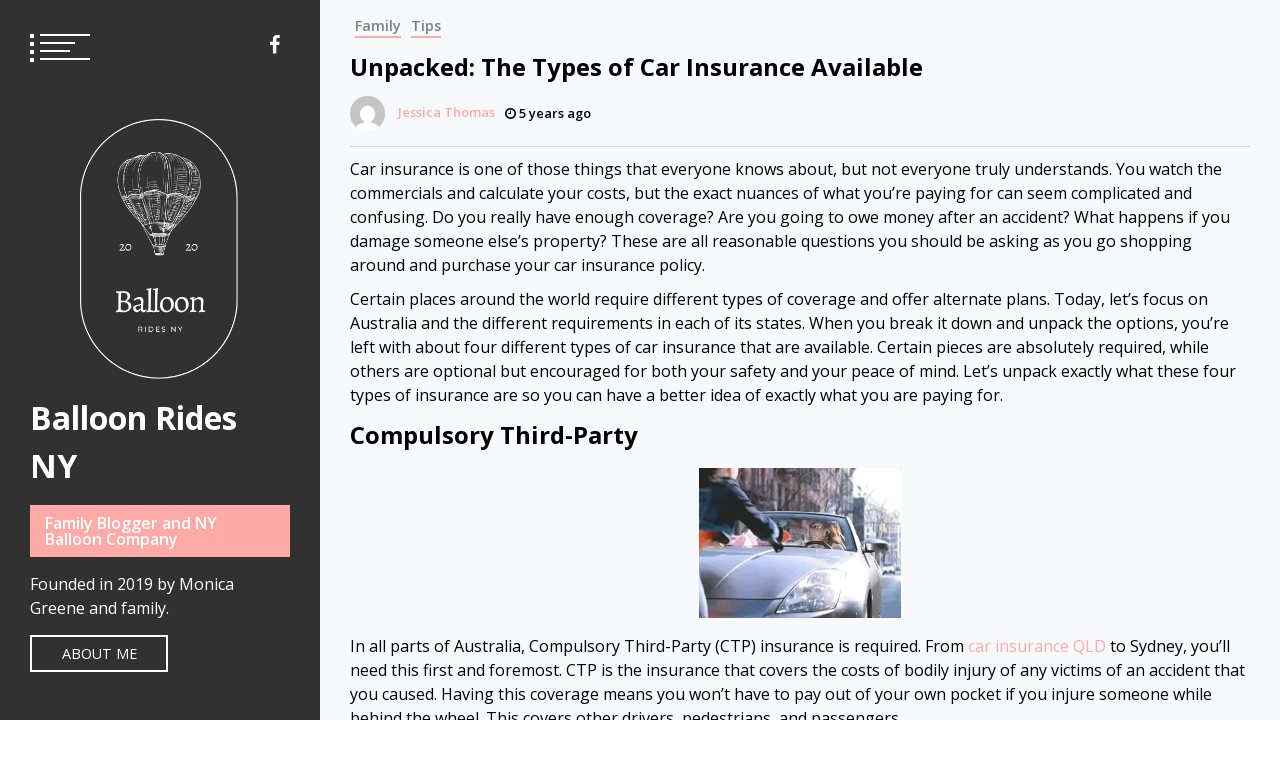

--- FILE ---
content_type: text/html; charset=UTF-8
request_url: https://www.balloon-rides-ny.com/unpacked-the-types-of-car-insurance-available/
body_size: 10956
content:
<!doctype html>
<html lang="en-US" prefix="og: https://ogp.me/ns#">
<head>
	<meta charset="UTF-8">
	<meta name="viewport" content="width=device-width, initial-scale=1">
	<link rel="profile" href="https://gmpg.org/xfn/11">

	<script type="text/javascript">
/* <![CDATA[ */
window.JetpackScriptData = {"site":{"icon":"https://i0.wp.com/www.balloon-rides-ny.com/wp-content/uploads/2020/09/cropped-Untitled-design-4.png?w=64\u0026ssl=1","title":"Balloon Rides NY","host":"unknown","is_wpcom_platform":false}};
/* ]]> */
</script>
	<style>img:is([sizes="auto" i], [sizes^="auto," i]) { contain-intrinsic-size: 3000px 1500px }</style>
		<meta name="robots" content="index" />

<!-- Search Engine Optimization by Rank Math - https://rankmath.com/ -->
<title>Unpacked: The Types of Car Insurance Available - Balloon Rides NY</title>
<meta name="description" content="Car insurance is one of those things that everyone knows about, but not everyone truly understands. You watch the commercials and calculate your costs, but"/>
<meta name="robots" content="follow, index, max-snippet:-1, max-video-preview:-1, max-image-preview:large"/>
<link rel="canonical" href="https://www.balloon-rides-ny.com/unpacked-the-types-of-car-insurance-available/" />
<meta property="og:locale" content="en_US" />
<meta property="og:type" content="article" />
<meta property="og:title" content="Unpacked: The Types of Car Insurance Available - Balloon Rides NY" />
<meta property="og:description" content="Car insurance is one of those things that everyone knows about, but not everyone truly understands. You watch the commercials and calculate your costs, but" />
<meta property="og:url" content="https://www.balloon-rides-ny.com/unpacked-the-types-of-car-insurance-available/" />
<meta property="og:site_name" content="Balloon Rides NY" />
<meta property="article:publisher" content="https://www.facebook.com/Balloon-Rides-NY-103463584852619/" />
<meta property="article:section" content="Family" />
<meta property="og:updated_time" content="2021-03-29T23:37:45+00:00" />
<meta property="og:image" content="https://www.balloon-rides-ny.com/wp-content/uploads/2020/12/1-41-scaled-683x1024.jpg" />
<meta property="og:image:secure_url" content="https://www.balloon-rides-ny.com/wp-content/uploads/2020/12/1-41-scaled-683x1024.jpg" />
<meta property="og:image:width" content="640" />
<meta property="og:image:height" content="960" />
<meta property="og:image:alt" content="Unpacked: The Types of Car Insurance Available" />
<meta property="og:image:type" content="image/jpeg" />
<meta property="article:published_time" content="2020-12-23T23:04:06+00:00" />
<meta property="article:modified_time" content="2021-03-29T23:37:45+00:00" />
<meta name="twitter:card" content="summary_large_image" />
<meta name="twitter:title" content="Unpacked: The Types of Car Insurance Available - Balloon Rides NY" />
<meta name="twitter:description" content="Car insurance is one of those things that everyone knows about, but not everyone truly understands. You watch the commercials and calculate your costs, but" />
<meta name="twitter:image" content="https://www.balloon-rides-ny.com/wp-content/uploads/2020/12/1-41-scaled-683x1024.jpg" />
<meta name="twitter:label1" content="Written by" />
<meta name="twitter:data1" content="Jessica Thomas" />
<meta name="twitter:label2" content="Time to read" />
<meta name="twitter:data2" content="3 minutes" />
<script type="application/ld+json" class="rank-math-schema">{"@context":"https://schema.org","@graph":[{"@type":"Organization","@id":"https://www.balloon-rides-ny.com/#organization","name":"Balloon Rides NY","sameAs":["https://www.facebook.com/Balloon-Rides-NY-103463584852619/"],"logo":{"@type":"ImageObject","@id":"https://www.balloon-rides-ny.com/#logo","url":"https://www.balloon-rides-ny.com/wp-content/uploads/2020/09/Balloon.png","contentUrl":"https://www.balloon-rides-ny.com/wp-content/uploads/2020/09/Balloon.png","caption":"Balloon Rides NY","inLanguage":"en-US","width":"500","height":"500"}},{"@type":"WebSite","@id":"https://www.balloon-rides-ny.com/#website","url":"https://www.balloon-rides-ny.com","name":"Balloon Rides NY","publisher":{"@id":"https://www.balloon-rides-ny.com/#organization"},"inLanguage":"en-US"},{"@type":"ImageObject","@id":"https://www.balloon-rides-ny.com/wp-content/uploads/2020/12/1-41-scaled.jpg","url":"https://www.balloon-rides-ny.com/wp-content/uploads/2020/12/1-41-scaled.jpg","width":"1707","height":"2560","inLanguage":"en-US"},{"@type":"WebPage","@id":"https://www.balloon-rides-ny.com/unpacked-the-types-of-car-insurance-available/#webpage","url":"https://www.balloon-rides-ny.com/unpacked-the-types-of-car-insurance-available/","name":"Unpacked: The Types of Car Insurance Available - Balloon Rides NY","datePublished":"2020-12-23T23:04:06+00:00","dateModified":"2021-03-29T23:37:45+00:00","isPartOf":{"@id":"https://www.balloon-rides-ny.com/#website"},"primaryImageOfPage":{"@id":"https://www.balloon-rides-ny.com/wp-content/uploads/2020/12/1-41-scaled.jpg"},"inLanguage":"en-US"},{"@type":"Person","@id":"https://www.balloon-rides-ny.com/author/jessica-thomas/","name":"Jessica Thomas","url":"https://www.balloon-rides-ny.com/author/jessica-thomas/","image":{"@type":"ImageObject","@id":"https://secure.gravatar.com/avatar/9bfaba7f412929407af44234a09fc004d63ad711d4eb9faa66f275fb38a081e9?s=96&amp;d=mm&amp;r=g","url":"https://secure.gravatar.com/avatar/9bfaba7f412929407af44234a09fc004d63ad711d4eb9faa66f275fb38a081e9?s=96&amp;d=mm&amp;r=g","caption":"Jessica Thomas","inLanguage":"en-US"},"worksFor":{"@id":"https://www.balloon-rides-ny.com/#organization"}},{"@type":"BlogPosting","headline":"Unpacked: The Types of Car Insurance Available - Balloon Rides NY","datePublished":"2020-12-23T23:04:06+00:00","dateModified":"2021-03-29T23:37:45+00:00","author":{"@id":"https://www.balloon-rides-ny.com/author/jessica-thomas/","name":"Jessica Thomas"},"publisher":{"@id":"https://www.balloon-rides-ny.com/#organization"},"description":"Car insurance is one of those things that everyone knows about, but not everyone truly understands. You watch the commercials and calculate your costs, but","name":"Unpacked: The Types of Car Insurance Available - Balloon Rides NY","@id":"https://www.balloon-rides-ny.com/unpacked-the-types-of-car-insurance-available/#richSnippet","isPartOf":{"@id":"https://www.balloon-rides-ny.com/unpacked-the-types-of-car-insurance-available/#webpage"},"image":{"@id":"https://www.balloon-rides-ny.com/wp-content/uploads/2020/12/1-41-scaled.jpg"},"inLanguage":"en-US","mainEntityOfPage":{"@id":"https://www.balloon-rides-ny.com/unpacked-the-types-of-car-insurance-available/#webpage"}}]}</script>
<!-- /Rank Math WordPress SEO plugin -->

<link rel='dns-prefetch' href='//fonts.googleapis.com' />
<link rel='dns-prefetch' href='//www.googletagmanager.com' />
<link rel="alternate" type="application/rss+xml" title="Balloon Rides NY &raquo; Feed" href="https://www.balloon-rides-ny.com/feed/" />
<link rel="alternate" type="application/rss+xml" title="Balloon Rides NY &raquo; Comments Feed" href="https://www.balloon-rides-ny.com/comments/feed/" />
<link rel="alternate" type="application/rss+xml" title="Balloon Rides NY &raquo; Stories Feed" href="https://www.balloon-rides-ny.com/web-stories/feed/"><script type="text/javascript">
/* <![CDATA[ */
window._wpemojiSettings = {"baseUrl":"https:\/\/s.w.org\/images\/core\/emoji\/15.1.0\/72x72\/","ext":".png","svgUrl":"https:\/\/s.w.org\/images\/core\/emoji\/15.1.0\/svg\/","svgExt":".svg","source":{"concatemoji":"https:\/\/www.balloon-rides-ny.com\/wp-includes\/js\/wp-emoji-release.min.js"}};
/*! This file is auto-generated */
!function(i,n){var o,s,e;function c(e){try{var t={supportTests:e,timestamp:(new Date).valueOf()};sessionStorage.setItem(o,JSON.stringify(t))}catch(e){}}function p(e,t,n){e.clearRect(0,0,e.canvas.width,e.canvas.height),e.fillText(t,0,0);var t=new Uint32Array(e.getImageData(0,0,e.canvas.width,e.canvas.height).data),r=(e.clearRect(0,0,e.canvas.width,e.canvas.height),e.fillText(n,0,0),new Uint32Array(e.getImageData(0,0,e.canvas.width,e.canvas.height).data));return t.every(function(e,t){return e===r[t]})}function u(e,t,n){switch(t){case"flag":return n(e,"\ud83c\udff3\ufe0f\u200d\u26a7\ufe0f","\ud83c\udff3\ufe0f\u200b\u26a7\ufe0f")?!1:!n(e,"\ud83c\uddfa\ud83c\uddf3","\ud83c\uddfa\u200b\ud83c\uddf3")&&!n(e,"\ud83c\udff4\udb40\udc67\udb40\udc62\udb40\udc65\udb40\udc6e\udb40\udc67\udb40\udc7f","\ud83c\udff4\u200b\udb40\udc67\u200b\udb40\udc62\u200b\udb40\udc65\u200b\udb40\udc6e\u200b\udb40\udc67\u200b\udb40\udc7f");case"emoji":return!n(e,"\ud83d\udc26\u200d\ud83d\udd25","\ud83d\udc26\u200b\ud83d\udd25")}return!1}function f(e,t,n){var r="undefined"!=typeof WorkerGlobalScope&&self instanceof WorkerGlobalScope?new OffscreenCanvas(300,150):i.createElement("canvas"),a=r.getContext("2d",{willReadFrequently:!0}),o=(a.textBaseline="top",a.font="600 32px Arial",{});return e.forEach(function(e){o[e]=t(a,e,n)}),o}function t(e){var t=i.createElement("script");t.src=e,t.defer=!0,i.head.appendChild(t)}"undefined"!=typeof Promise&&(o="wpEmojiSettingsSupports",s=["flag","emoji"],n.supports={everything:!0,everythingExceptFlag:!0},e=new Promise(function(e){i.addEventListener("DOMContentLoaded",e,{once:!0})}),new Promise(function(t){var n=function(){try{var e=JSON.parse(sessionStorage.getItem(o));if("object"==typeof e&&"number"==typeof e.timestamp&&(new Date).valueOf()<e.timestamp+604800&&"object"==typeof e.supportTests)return e.supportTests}catch(e){}return null}();if(!n){if("undefined"!=typeof Worker&&"undefined"!=typeof OffscreenCanvas&&"undefined"!=typeof URL&&URL.createObjectURL&&"undefined"!=typeof Blob)try{var e="postMessage("+f.toString()+"("+[JSON.stringify(s),u.toString(),p.toString()].join(",")+"));",r=new Blob([e],{type:"text/javascript"}),a=new Worker(URL.createObjectURL(r),{name:"wpTestEmojiSupports"});return void(a.onmessage=function(e){c(n=e.data),a.terminate(),t(n)})}catch(e){}c(n=f(s,u,p))}t(n)}).then(function(e){for(var t in e)n.supports[t]=e[t],n.supports.everything=n.supports.everything&&n.supports[t],"flag"!==t&&(n.supports.everythingExceptFlag=n.supports.everythingExceptFlag&&n.supports[t]);n.supports.everythingExceptFlag=n.supports.everythingExceptFlag&&!n.supports.flag,n.DOMReady=!1,n.readyCallback=function(){n.DOMReady=!0}}).then(function(){return e}).then(function(){var e;n.supports.everything||(n.readyCallback(),(e=n.source||{}).concatemoji?t(e.concatemoji):e.wpemoji&&e.twemoji&&(t(e.twemoji),t(e.wpemoji)))}))}((window,document),window._wpemojiSettings);
/* ]]> */
</script>
<style id='wp-emoji-styles-inline-css' type='text/css'>

	img.wp-smiley, img.emoji {
		display: inline !important;
		border: none !important;
		box-shadow: none !important;
		height: 1em !important;
		width: 1em !important;
		margin: 0 0.07em !important;
		vertical-align: -0.1em !important;
		background: none !important;
		padding: 0 !important;
	}
</style>
<link rel='stylesheet' id='wp-block-library-css' href='https://www.balloon-rides-ny.com/wp-includes/css/dist/block-library/style.min.css' type='text/css' media='all' />
<style id='classic-theme-styles-inline-css' type='text/css'>
/*! This file is auto-generated */
.wp-block-button__link{color:#fff;background-color:#32373c;border-radius:9999px;box-shadow:none;text-decoration:none;padding:calc(.667em + 2px) calc(1.333em + 2px);font-size:1.125em}.wp-block-file__button{background:#32373c;color:#fff;text-decoration:none}
</style>
<style id='global-styles-inline-css' type='text/css'>
:root{--wp--preset--aspect-ratio--square: 1;--wp--preset--aspect-ratio--4-3: 4/3;--wp--preset--aspect-ratio--3-4: 3/4;--wp--preset--aspect-ratio--3-2: 3/2;--wp--preset--aspect-ratio--2-3: 2/3;--wp--preset--aspect-ratio--16-9: 16/9;--wp--preset--aspect-ratio--9-16: 9/16;--wp--preset--color--black: #000000;--wp--preset--color--cyan-bluish-gray: #abb8c3;--wp--preset--color--white: #ffffff;--wp--preset--color--pale-pink: #f78da7;--wp--preset--color--vivid-red: #cf2e2e;--wp--preset--color--luminous-vivid-orange: #ff6900;--wp--preset--color--luminous-vivid-amber: #fcb900;--wp--preset--color--light-green-cyan: #7bdcb5;--wp--preset--color--vivid-green-cyan: #00d084;--wp--preset--color--pale-cyan-blue: #8ed1fc;--wp--preset--color--vivid-cyan-blue: #0693e3;--wp--preset--color--vivid-purple: #9b51e0;--wp--preset--gradient--vivid-cyan-blue-to-vivid-purple: linear-gradient(135deg,rgba(6,147,227,1) 0%,rgb(155,81,224) 100%);--wp--preset--gradient--light-green-cyan-to-vivid-green-cyan: linear-gradient(135deg,rgb(122,220,180) 0%,rgb(0,208,130) 100%);--wp--preset--gradient--luminous-vivid-amber-to-luminous-vivid-orange: linear-gradient(135deg,rgba(252,185,0,1) 0%,rgba(255,105,0,1) 100%);--wp--preset--gradient--luminous-vivid-orange-to-vivid-red: linear-gradient(135deg,rgba(255,105,0,1) 0%,rgb(207,46,46) 100%);--wp--preset--gradient--very-light-gray-to-cyan-bluish-gray: linear-gradient(135deg,rgb(238,238,238) 0%,rgb(169,184,195) 100%);--wp--preset--gradient--cool-to-warm-spectrum: linear-gradient(135deg,rgb(74,234,220) 0%,rgb(151,120,209) 20%,rgb(207,42,186) 40%,rgb(238,44,130) 60%,rgb(251,105,98) 80%,rgb(254,248,76) 100%);--wp--preset--gradient--blush-light-purple: linear-gradient(135deg,rgb(255,206,236) 0%,rgb(152,150,240) 100%);--wp--preset--gradient--blush-bordeaux: linear-gradient(135deg,rgb(254,205,165) 0%,rgb(254,45,45) 50%,rgb(107,0,62) 100%);--wp--preset--gradient--luminous-dusk: linear-gradient(135deg,rgb(255,203,112) 0%,rgb(199,81,192) 50%,rgb(65,88,208) 100%);--wp--preset--gradient--pale-ocean: linear-gradient(135deg,rgb(255,245,203) 0%,rgb(182,227,212) 50%,rgb(51,167,181) 100%);--wp--preset--gradient--electric-grass: linear-gradient(135deg,rgb(202,248,128) 0%,rgb(113,206,126) 100%);--wp--preset--gradient--midnight: linear-gradient(135deg,rgb(2,3,129) 0%,rgb(40,116,252) 100%);--wp--preset--font-size--small: 13px;--wp--preset--font-size--medium: 20px;--wp--preset--font-size--large: 36px;--wp--preset--font-size--x-large: 42px;--wp--preset--spacing--20: 0.44rem;--wp--preset--spacing--30: 0.67rem;--wp--preset--spacing--40: 1rem;--wp--preset--spacing--50: 1.5rem;--wp--preset--spacing--60: 2.25rem;--wp--preset--spacing--70: 3.38rem;--wp--preset--spacing--80: 5.06rem;--wp--preset--shadow--natural: 6px 6px 9px rgba(0, 0, 0, 0.2);--wp--preset--shadow--deep: 12px 12px 50px rgba(0, 0, 0, 0.4);--wp--preset--shadow--sharp: 6px 6px 0px rgba(0, 0, 0, 0.2);--wp--preset--shadow--outlined: 6px 6px 0px -3px rgba(255, 255, 255, 1), 6px 6px rgba(0, 0, 0, 1);--wp--preset--shadow--crisp: 6px 6px 0px rgba(0, 0, 0, 1);}:where(.is-layout-flex){gap: 0.5em;}:where(.is-layout-grid){gap: 0.5em;}body .is-layout-flex{display: flex;}.is-layout-flex{flex-wrap: wrap;align-items: center;}.is-layout-flex > :is(*, div){margin: 0;}body .is-layout-grid{display: grid;}.is-layout-grid > :is(*, div){margin: 0;}:where(.wp-block-columns.is-layout-flex){gap: 2em;}:where(.wp-block-columns.is-layout-grid){gap: 2em;}:where(.wp-block-post-template.is-layout-flex){gap: 1.25em;}:where(.wp-block-post-template.is-layout-grid){gap: 1.25em;}.has-black-color{color: var(--wp--preset--color--black) !important;}.has-cyan-bluish-gray-color{color: var(--wp--preset--color--cyan-bluish-gray) !important;}.has-white-color{color: var(--wp--preset--color--white) !important;}.has-pale-pink-color{color: var(--wp--preset--color--pale-pink) !important;}.has-vivid-red-color{color: var(--wp--preset--color--vivid-red) !important;}.has-luminous-vivid-orange-color{color: var(--wp--preset--color--luminous-vivid-orange) !important;}.has-luminous-vivid-amber-color{color: var(--wp--preset--color--luminous-vivid-amber) !important;}.has-light-green-cyan-color{color: var(--wp--preset--color--light-green-cyan) !important;}.has-vivid-green-cyan-color{color: var(--wp--preset--color--vivid-green-cyan) !important;}.has-pale-cyan-blue-color{color: var(--wp--preset--color--pale-cyan-blue) !important;}.has-vivid-cyan-blue-color{color: var(--wp--preset--color--vivid-cyan-blue) !important;}.has-vivid-purple-color{color: var(--wp--preset--color--vivid-purple) !important;}.has-black-background-color{background-color: var(--wp--preset--color--black) !important;}.has-cyan-bluish-gray-background-color{background-color: var(--wp--preset--color--cyan-bluish-gray) !important;}.has-white-background-color{background-color: var(--wp--preset--color--white) !important;}.has-pale-pink-background-color{background-color: var(--wp--preset--color--pale-pink) !important;}.has-vivid-red-background-color{background-color: var(--wp--preset--color--vivid-red) !important;}.has-luminous-vivid-orange-background-color{background-color: var(--wp--preset--color--luminous-vivid-orange) !important;}.has-luminous-vivid-amber-background-color{background-color: var(--wp--preset--color--luminous-vivid-amber) !important;}.has-light-green-cyan-background-color{background-color: var(--wp--preset--color--light-green-cyan) !important;}.has-vivid-green-cyan-background-color{background-color: var(--wp--preset--color--vivid-green-cyan) !important;}.has-pale-cyan-blue-background-color{background-color: var(--wp--preset--color--pale-cyan-blue) !important;}.has-vivid-cyan-blue-background-color{background-color: var(--wp--preset--color--vivid-cyan-blue) !important;}.has-vivid-purple-background-color{background-color: var(--wp--preset--color--vivid-purple) !important;}.has-black-border-color{border-color: var(--wp--preset--color--black) !important;}.has-cyan-bluish-gray-border-color{border-color: var(--wp--preset--color--cyan-bluish-gray) !important;}.has-white-border-color{border-color: var(--wp--preset--color--white) !important;}.has-pale-pink-border-color{border-color: var(--wp--preset--color--pale-pink) !important;}.has-vivid-red-border-color{border-color: var(--wp--preset--color--vivid-red) !important;}.has-luminous-vivid-orange-border-color{border-color: var(--wp--preset--color--luminous-vivid-orange) !important;}.has-luminous-vivid-amber-border-color{border-color: var(--wp--preset--color--luminous-vivid-amber) !important;}.has-light-green-cyan-border-color{border-color: var(--wp--preset--color--light-green-cyan) !important;}.has-vivid-green-cyan-border-color{border-color: var(--wp--preset--color--vivid-green-cyan) !important;}.has-pale-cyan-blue-border-color{border-color: var(--wp--preset--color--pale-cyan-blue) !important;}.has-vivid-cyan-blue-border-color{border-color: var(--wp--preset--color--vivid-cyan-blue) !important;}.has-vivid-purple-border-color{border-color: var(--wp--preset--color--vivid-purple) !important;}.has-vivid-cyan-blue-to-vivid-purple-gradient-background{background: var(--wp--preset--gradient--vivid-cyan-blue-to-vivid-purple) !important;}.has-light-green-cyan-to-vivid-green-cyan-gradient-background{background: var(--wp--preset--gradient--light-green-cyan-to-vivid-green-cyan) !important;}.has-luminous-vivid-amber-to-luminous-vivid-orange-gradient-background{background: var(--wp--preset--gradient--luminous-vivid-amber-to-luminous-vivid-orange) !important;}.has-luminous-vivid-orange-to-vivid-red-gradient-background{background: var(--wp--preset--gradient--luminous-vivid-orange-to-vivid-red) !important;}.has-very-light-gray-to-cyan-bluish-gray-gradient-background{background: var(--wp--preset--gradient--very-light-gray-to-cyan-bluish-gray) !important;}.has-cool-to-warm-spectrum-gradient-background{background: var(--wp--preset--gradient--cool-to-warm-spectrum) !important;}.has-blush-light-purple-gradient-background{background: var(--wp--preset--gradient--blush-light-purple) !important;}.has-blush-bordeaux-gradient-background{background: var(--wp--preset--gradient--blush-bordeaux) !important;}.has-luminous-dusk-gradient-background{background: var(--wp--preset--gradient--luminous-dusk) !important;}.has-pale-ocean-gradient-background{background: var(--wp--preset--gradient--pale-ocean) !important;}.has-electric-grass-gradient-background{background: var(--wp--preset--gradient--electric-grass) !important;}.has-midnight-gradient-background{background: var(--wp--preset--gradient--midnight) !important;}.has-small-font-size{font-size: var(--wp--preset--font-size--small) !important;}.has-medium-font-size{font-size: var(--wp--preset--font-size--medium) !important;}.has-large-font-size{font-size: var(--wp--preset--font-size--large) !important;}.has-x-large-font-size{font-size: var(--wp--preset--font-size--x-large) !important;}
:where(.wp-block-post-template.is-layout-flex){gap: 1.25em;}:where(.wp-block-post-template.is-layout-grid){gap: 1.25em;}
:where(.wp-block-columns.is-layout-flex){gap: 2em;}:where(.wp-block-columns.is-layout-grid){gap: 2em;}
:root :where(.wp-block-pullquote){font-size: 1.5em;line-height: 1.6;}
</style>
<link rel='stylesheet' id='font-awesome-css' href='https://www.balloon-rides-ny.com/wp-content/themes/eportfolio/assets/libraries/font-awesome/css/font-awesome.min.css' type='text/css' media='all' />
<link rel='stylesheet' id='slick-css' href='https://www.balloon-rides-ny.com/wp-content/themes/eportfolio/assets/libraries/slick/css/slick.css' type='text/css' media='all' />
<link rel='stylesheet' id='magnific-css' href='https://www.balloon-rides-ny.com/wp-content/themes/eportfolio/assets/libraries/magnific/css/magnific-popup.css' type='text/css' media='all' />
<link crossorigin="anonymous" rel='stylesheet' id='eportfolio-google-fonts-css' href='https://fonts.googleapis.com/css?family=Open%20Sans:300,300i,400,400i,600,600i,700,700i,800,800i' type='text/css' media='all' />
<link rel='stylesheet' id='eportfolio-style-css' href='https://www.balloon-rides-ny.com/wp-content/themes/eportfolio/style.css' type='text/css' media='all' />
<style id='eportfolio-style-inline-css' type='text/css'>

			.post-navigation .nav-previous { background-image: url(https://www.balloon-rides-ny.com/wp-content/uploads/2020/12/18-6.jpg); }
			.post-navigation .nav-previous .post-title, .post-navigation .nav-previous a:hover .post-title, .post-navigation .nav-previous .meta-nav { color: #fff; }
			.post-navigation .nav-previous a:before { background-color: rgba(0, 0, 0, 0.4); }
		
			.post-navigation .nav-next { background-image: url(https://www.balloon-rides-ny.com/wp-content/uploads/2020/12/medical-questions.jpg); border-top: 0; }
			.post-navigation .nav-next .post-title, .post-navigation .nav-next a:hover .post-title, .post-navigation .nav-next .meta-nav { color: #fff; }
			.post-navigation .nav-next a:before { background-color: rgba(0, 0, 0, 0.4); }
		
</style>
<link rel='stylesheet' id='recent-posts-widget-with-thumbnails-public-style-css' href='https://www.balloon-rides-ny.com/wp-content/plugins/recent-posts-widget-with-thumbnails/public.css' type='text/css' media='all' />
<style id='akismet-widget-style-inline-css' type='text/css'>

			.a-stats {
				--akismet-color-mid-green: #357b49;
				--akismet-color-white: #fff;
				--akismet-color-light-grey: #f6f7f7;

				max-width: 350px;
				width: auto;
			}

			.a-stats * {
				all: unset;
				box-sizing: border-box;
			}

			.a-stats strong {
				font-weight: 600;
			}

			.a-stats a.a-stats__link,
			.a-stats a.a-stats__link:visited,
			.a-stats a.a-stats__link:active {
				background: var(--akismet-color-mid-green);
				border: none;
				box-shadow: none;
				border-radius: 8px;
				color: var(--akismet-color-white);
				cursor: pointer;
				display: block;
				font-family: -apple-system, BlinkMacSystemFont, 'Segoe UI', 'Roboto', 'Oxygen-Sans', 'Ubuntu', 'Cantarell', 'Helvetica Neue', sans-serif;
				font-weight: 500;
				padding: 12px;
				text-align: center;
				text-decoration: none;
				transition: all 0.2s ease;
			}

			/* Extra specificity to deal with TwentyTwentyOne focus style */
			.widget .a-stats a.a-stats__link:focus {
				background: var(--akismet-color-mid-green);
				color: var(--akismet-color-white);
				text-decoration: none;
			}

			.a-stats a.a-stats__link:hover {
				filter: brightness(110%);
				box-shadow: 0 4px 12px rgba(0, 0, 0, 0.06), 0 0 2px rgba(0, 0, 0, 0.16);
			}

			.a-stats .count {
				color: var(--akismet-color-white);
				display: block;
				font-size: 1.5em;
				line-height: 1.4;
				padding: 0 13px;
				white-space: nowrap;
			}
		
</style>
<script type="text/javascript" src="https://www.balloon-rides-ny.com/wp-includes/js/jquery/jquery.min.js" id="jquery-core-js"></script>
<script type="text/javascript" src="https://www.balloon-rides-ny.com/wp-includes/js/jquery/jquery-migrate.min.js" id="jquery-migrate-js"></script>
<script type="text/javascript" src="https://www.balloon-rides-ny.com/wp-content/plugins/metasync/public/js/metasync-public.js" id="metasync-js"></script>
<link rel="https://api.w.org/" href="https://www.balloon-rides-ny.com/wp-json/" /><link rel="alternate" title="JSON" type="application/json" href="https://www.balloon-rides-ny.com/wp-json/wp/v2/posts/208" /><link rel="EditURI" type="application/rsd+xml" title="RSD" href="https://www.balloon-rides-ny.com/xmlrpc.php?rsd" />
<meta name="generator" content="WordPress 6.8.1" />
<link rel='shortlink' href='https://www.balloon-rides-ny.com/?p=208' />
<link rel="alternate" title="oEmbed (JSON)" type="application/json+oembed" href="https://www.balloon-rides-ny.com/wp-json/oembed/1.0/embed?url=https%3A%2F%2Fwww.balloon-rides-ny.com%2Funpacked-the-types-of-car-insurance-available%2F" />
<link rel="alternate" title="oEmbed (XML)" type="text/xml+oembed" href="https://www.balloon-rides-ny.com/wp-json/oembed/1.0/embed?url=https%3A%2F%2Fwww.balloon-rides-ny.com%2Funpacked-the-types-of-car-insurance-available%2F&#038;format=xml" />
<meta name="generator" content="Site Kit by Google 1.170.0" /><style type="text/css">.recentcomments a{display:inline !important;padding:0 !important;margin:0 !important;}</style><link rel="amphtml" href="https://www.balloon-rides-ny.com/unpacked-the-types-of-car-insurance-available/amp/"><link rel="icon" href="https://www.balloon-rides-ny.com/wp-content/uploads/2020/09/cropped-Untitled-design-4-32x32.png" sizes="32x32" />
<link rel="icon" href="https://www.balloon-rides-ny.com/wp-content/uploads/2020/09/cropped-Untitled-design-4-192x192.png" sizes="192x192" />
<link rel="apple-touch-icon" href="https://www.balloon-rides-ny.com/wp-content/uploads/2020/09/cropped-Untitled-design-4-180x180.png" />
<meta name="msapplication-TileImage" content="https://www.balloon-rides-ny.com/wp-content/uploads/2020/09/cropped-Untitled-design-4-270x270.png" />
<style id="kirki-inline-styles"></style></head>

<body class="wp-singular post-template-default single single-post postid-208 single-format-standard wp-custom-logo wp-theme-eportfolio no-sidebar right-sidebar">
		<div id="page" class="site twp-page-content">
		<a class="skip-link screen-reader-text" href="#content">Skip to content</a>
				<header id="masthead" class="site-header twp-header  data-bg twp-overlay-black" data-background="https://balloonridesny.wpengine.com/wp-content/uploads/2020/05/cropped-pic1.jpg">
			<div class="twp-menu-section twp-w-100">
				<div class="twp-menu-icon twp-white-menu-icon" id="twp-menu-icon">
					<button>
						<span></span>
						<span></span>
						<span></span>
						<span></span>
					</button>
				</div>
                					<div class="twp-social-icon-section">
						<div class="menu-social-container"><ul id="social-menu" class="twp-social-icons twp-social-icons-white"><li id="menu-item-148" class="menu-item menu-item-type-custom menu-item-object-custom menu-item-148"><a href="https://www.facebook.com/Balloon-Rides-NY-103463584852619">facebook</a></li>
</ul></div>					</div>
							</div>
			<div class="site-branding">
				<div class="twp-wrapper">
					<a href="https://www.balloon-rides-ny.com/" class="custom-logo-link" rel="home"><img width="500" height="500" src="https://www.balloon-rides-ny.com/wp-content/uploads/2020/09/cropped-Balloon-2.png" class="custom-logo" alt="Balloon Rides NY" decoding="async" fetchpriority="high" srcset="https://www.balloon-rides-ny.com/wp-content/uploads/2020/09/cropped-Balloon-2.png 500w, https://www.balloon-rides-ny.com/wp-content/uploads/2020/09/cropped-Balloon-2-300x300.png 300w, https://www.balloon-rides-ny.com/wp-content/uploads/2020/09/cropped-Balloon-2-150x150.png 150w" sizes="(max-width: 500px) 100vw, 500px" /></a>					<h1 class="site-title"><a href="https://www.balloon-rides-ny.com/" rel="home">Balloon Rides NY</a></h1>
					
											<p class="site-description">Family Blogger and NY Balloon Company</p>
																					<div class="twp-caption">
							<p>Founded in 2019 by Monica Greene and family.</p>
						</div>
					
											<div class="twp-btn-section">
							<a href="https://balloon-rides-ny.com/about-balloon-rides-ny/" class="twp-border-btn twp-border-btn-white">About Me</a>
						</div>
					
				</div>
				
			</div><!-- .site-branding -->

		
			<!-- primary nav -->
			<nav id="site-navigation" class="main-navigation twp-nav-section">
				<button class="menu-toggle" aria-controls="primary-menu" aria-expanded="false">Primary Menu</button>
				<div class="menu-menu-container"><ul id="primary-menu" class="menu"><li id="menu-item-18" class="menu-item menu-item-type-taxonomy menu-item-object-category menu-item-18"><a href="https://www.balloon-rides-ny.com/balloons/">Balloons</a></li>
<li id="menu-item-19" class="menu-item menu-item-type-taxonomy menu-item-object-category menu-item-19"><a href="https://www.balloon-rides-ny.com/amusements/">Amusements</a></li>
<li id="menu-item-20" class="menu-item menu-item-type-taxonomy menu-item-object-category menu-item-20"><a href="https://www.balloon-rides-ny.com/kids/">Kids</a></li>
<li id="menu-item-21" class="menu-item menu-item-type-taxonomy menu-item-object-category current-post-ancestor current-menu-parent current-post-parent menu-item-21"><a href="https://www.balloon-rides-ny.com/family/">Family</a></li>
<li id="menu-item-22" class="menu-item menu-item-type-taxonomy menu-item-object-category menu-item-22"><a href="https://www.balloon-rides-ny.com/travel/">Travel</a></li>
</ul></div>			</nav><!-- #site-navigation -->
		</header><!-- #masthead -->
		
		<div class="twp-mobile-menu-section">
			<div class="twp-mobile-close-icon">
				<span class="twp-close-icon" id="twp-mobile-close">
					<span></span>
					<span></span>
				</span>
			</div>
			<div class="twp-menubar-search">
				<form role="search" method="get" class="search-form" action="https://www.balloon-rides-ny.com/">
				<label>
					<span class="screen-reader-text">Search for:</span>
					<input type="search" class="search-field" placeholder="Search &hellip;" value="" name="s" />
				</label>
				<input type="submit" class="search-submit" value="Search" />
			</form>			</div>
			<div class="twp-mobile-menu">
			</div>
		</div>
        
        			<div class="twp-preloader" id="preloader">
				<div class="status" id="status">
					<div class="twp-square"></div>
					<div class="twp-square"></div>
					<div class="twp-square"></div>
					<div class="twp-square"></div>
				</div>
				<div class="twp-preloader" id="preloader">
					<div class="status" id="status">
						<div class="twp-square"></div>
						<div class="twp-square"></div>
						<div class="twp-square"></div>
						<div class="twp-square"></div>
					</div>
				</div>
			</div>
		
		<div id="content" class="content-area twp-min-height">
	<div id="primary" class="content-area">
		<main id="main" class="site-main">

		
<article id="post-208" class="twp-single-article post-208 post type-post status-publish format-standard has-post-thumbnail hentry category-family category-tips">
	<header class="entry-header">
		<div class="twp-categories twp-categories-with-line">
			<ul class="cat-links"><li>
                             <a href="https://www.balloon-rides-ny.com/family/"> 
                                 Family
                             </a>
                        </li><li>
                             <a href="https://www.balloon-rides-ny.com/tips/"> 
                                 Tips
                             </a>
                        </li></ul>		</div>
		<h2 class="entry-title">Unpacked: The Types of Car Insurance Available</h2>			<div class="twp-author-meta">
				
			<a href="https://www.balloon-rides-ny.com/author/jessica-thomas/">
				<span class="twp-author-image"><img src="https://secure.gravatar.com/avatar/9bfaba7f412929407af44234a09fc004d63ad711d4eb9faa66f275fb38a081e9?s=150&#038;d=mm&#038;r=g"></span>
				<span class="twp-author-caption">Jessica Thomas</span>
			</a>
        
        	    <span class="twp-post-date">
					<i class="fa fa-clock-o"></i>
        	        5 years ago        	</span>

            			</div><!-- .entry-meta -->
	</header><!-- .entry-header -->

	
	<div class="entry-content">
		<p>Car insurance is one of those things that everyone knows about, but not everyone truly understands. You watch the commercials and calculate your costs, but the exact nuances of what you&#8217;re paying for can seem complicated and confusing. Do you really have enough coverage? Are you going to owe money after an accident? What happens if you damage someone else&#8217;s property? These are all reasonable questions you should be asking as you go shopping around and purchase your car insurance policy.</p>
<p>Certain places around the world require different types of coverage and offer alternate plans. Today, let&#8217;s focus on Australia and the different requirements in each of its states. When you break it down and unpack the options, you&#8217;re left with about four different types of car insurance that are available. Certain pieces are absolutely required, while others are optional but encouraged for both your safety and your peace of mind. Let&#8217;s unpack exactly what these four types of insurance are so you can have a better idea of exactly what you are paying for.</p>
<h2>Compulsory Third-Party</h2>
<figure><video src="https://media1.giphy.com/media/xUNemSRIvn4VOJRuXm/giphy.mp4?cid=d180a633qm6xxigbqkxfgwrq8r96yy67s2f8rbmu9uei8xqd&amp;rid=giphy.mp4" autoplay="autoplay" loop="loop" muted="" width="300" height="150" data-mce-fragment="1"></video></figure>
<p>In all parts of Australia, Compulsory Third-Party (CTP) insurance is required. From <a href="https://www.iselect.com.au/car-insurance/qld/" target="_blank" rel="noopener">car insurance QLD</a> to Sydney, you&#8217;ll need this first and foremost. CTP is the insurance that covers the costs of bodily injury of any victims of an accident that you caused. Having this coverage means you won&#8217;t have to pay out of your own pocket if you injure someone while behind the wheel. This covers other drivers, pedestrians, and passengers.</p>
<p>If you are ever on the other end of an accident, you can also take advantage of CTP and maybe even file a <a href="https://www.greenslips.com.au/claims-guide/making-a-claim.html" target="_blank" rel="noopener">Green Slip Claim</a>. This claim is for victims of an accident who need compensation to cover medical bills, property damage, or loss of income due to injury. You need to file this claim within 28 days of the accident to get your full payout and compensation from the driver&#8217;s insurance company.</p>
<h2>Comprehensive</h2>
<p>While CTP is required in all Australian states, there are important policies that are greatly encouraged. <a href="https://www.nerdwallet.com/blog/insurance/comprehensive-auto-insurance/" target="_blank" rel="noopener">Comprehensive coverage</a> is one of these options. This part of your policy covers the costs of repairs on your car. It can even cover a full replacement of your vehicle. Rather than worrying about paying to fix any property damage, your comprehensive coverage has got you, well, covered. This is the case whether you were at fault for the accident or not.</p>
<h2>Third-Party Property</h2>
<p>In the case of most motor vehicle accidents, more than one person is usually involved. You want to invest in insurance that covers the third-party costs so you don&#8217;t have to pay a lot if you end up damaging someone else&#8217;s vehicle. While this doesn&#8217;t cover the cost of your personal vehicle or repairs, third-party property insurance covers legal fees and compensation you would owe to another individual driver.</p>
<h2>Third-Party Fire and Theft</h2>
<figure><video src="https://media2.giphy.com/media/3oriNMP8zgmok4iUZG/giphy.mp4?cid=d180a633qm6xxigbqkxfgwrq8r96yy67s2f8rbmu9uei8xqd&amp;rid=giphy.mp4" autoplay="autoplay" loop="loop" muted="" width="300" height="150" data-mce-fragment="1"></video></figure>
<p>Accidents usually happen on the road, but they can really happen anywhere. You want to be covered in case of a fire, natural disaster, or theft. Specific third-party fire and theft insurance is there for you in case an unexpected fluke should cause damage to your vehicle.</p>
<p>The truth is that car insurance can get expensive. Especially now in 2020, when you&#8217;re <a href="https://www.tradingcosts.com/how-to-get-good-with-money-in-less-than-one-year/" target="_blank" rel="noopener">managing your finances during a pandemic</a> and trying to make ends meet effectively, you need to get maximum coverage at the most reasonable price. Understanding your specific needs can help you make the most informed decision. Make sure you aren&#8217;t overpaying or investing in something you don&#8217;t truly need. Instead, do your research and commit to making the best choice for you, your family, and your vehicle.</p>
	</div><!-- .entry-content -->

	<footer class="entry-footer">
			</footer><!-- .entry-footer -->
</article><!-- #post-208 -->

	<nav class="navigation post-navigation" aria-label="Posts">
		<h2 class="screen-reader-text">Post navigation</h2>
		<div class="nav-links"><div class="nav-previous"><a href="https://www.balloon-rides-ny.com/how-to-get-started-in-the-health-and-wellness-industry/" rel="prev">How to Get Started in the Health and Wellness Industry</a></div><div class="nav-next"><a href="https://www.balloon-rides-ny.com/common-health-insurance-questions/" rel="next">Common Health Insurance Questions</a></div></div>
	</nav>
		</main><!-- #main -->
	</div><!-- #primary -->

	</div>
	<footer id="colophon" class="site-footer">
		<div class="site-info">
			Copyright All right reserved        					
					</div><!-- .site-info -->
	</footer><!-- #colophon -->
</div><!-- #page -->

<script type="speculationrules">
{"prefetch":[{"source":"document","where":{"and":[{"href_matches":"\/*"},{"not":{"href_matches":["\/wp-*.php","\/wp-admin\/*","\/wp-content\/uploads\/*","\/wp-content\/*","\/wp-content\/plugins\/*","\/wp-content\/themes\/eportfolio\/*","\/*\\?(.+)"]}},{"not":{"selector_matches":"a[rel~=\"nofollow\"]"}},{"not":{"selector_matches":".no-prefetch, .no-prefetch a"}}]},"eagerness":"conservative"}]}
</script>
<script type="text/javascript" id="flying-pages-js-before">
/* <![CDATA[ */
window.FPConfig= {
	delay: 0,
	ignoreKeywords: ["\/wp-admin","\/wp-login.php","\/cart","\/checkout","add-to-cart","logout","#","?",".png",".jpeg",".jpg",".gif",".svg",".webp"],
	maxRPS: 3,
    hoverDelay: 50
};
/* ]]> */
</script>
<script type="text/javascript" src="https://www.balloon-rides-ny.com/wp-content/plugins/flying-pages/flying-pages.min.js" id="flying-pages-js" defer></script>
<script type="text/javascript" src="https://www.balloon-rides-ny.com/wp-content/plugins/metasync/public/js/otto-tracker.min.js" id="metasync-tracker-js"></script>
<script type="text/javascript" src="https://www.balloon-rides-ny.com/wp-content/themes/eportfolio/js/navigation.js" id="eportfolio-navigation-js"></script>
<script type="text/javascript" src="https://www.balloon-rides-ny.com/wp-content/themes/eportfolio/assets/libraries/slick/js/slick.min.js" id="jquery-slick-js"></script>
<script type="text/javascript" src="https://www.balloon-rides-ny.com/wp-content/themes/eportfolio/assets/libraries/magnific/js/jquery.magnific-popup.min.js" id="jquery-magnific-js"></script>
<script type="text/javascript" src="https://www.balloon-rides-ny.com/wp-content/themes/eportfolio/js/skip-link-focus-fix.js" id="eportfolio-skip-link-focus-fix-js"></script>
<script type="text/javascript" src="https://www.balloon-rides-ny.com/wp-content/themes/eportfolio/assets/libraries/theiaStickySidebar/theia-sticky-sidebar.min.js" id="theiaStickySidebar-js"></script>
<script type="text/javascript" src="https://www.balloon-rides-ny.com/wp-includes/js/imagesloaded.min.js" id="imagesloaded-js"></script>
<script type="text/javascript" src="https://www.balloon-rides-ny.com/wp-includes/js/masonry.min.js" id="masonry-js"></script>
<script type="text/javascript" id="mediaelement-core-js-before">
/* <![CDATA[ */
var mejsL10n = {"language":"en","strings":{"mejs.download-file":"Download File","mejs.install-flash":"You are using a browser that does not have Flash player enabled or installed. Please turn on your Flash player plugin or download the latest version from https:\/\/get.adobe.com\/flashplayer\/","mejs.fullscreen":"Fullscreen","mejs.play":"Play","mejs.pause":"Pause","mejs.time-slider":"Time Slider","mejs.time-help-text":"Use Left\/Right Arrow keys to advance one second, Up\/Down arrows to advance ten seconds.","mejs.live-broadcast":"Live Broadcast","mejs.volume-help-text":"Use Up\/Down Arrow keys to increase or decrease volume.","mejs.unmute":"Unmute","mejs.mute":"Mute","mejs.volume-slider":"Volume Slider","mejs.video-player":"Video Player","mejs.audio-player":"Audio Player","mejs.captions-subtitles":"Captions\/Subtitles","mejs.captions-chapters":"Chapters","mejs.none":"None","mejs.afrikaans":"Afrikaans","mejs.albanian":"Albanian","mejs.arabic":"Arabic","mejs.belarusian":"Belarusian","mejs.bulgarian":"Bulgarian","mejs.catalan":"Catalan","mejs.chinese":"Chinese","mejs.chinese-simplified":"Chinese (Simplified)","mejs.chinese-traditional":"Chinese (Traditional)","mejs.croatian":"Croatian","mejs.czech":"Czech","mejs.danish":"Danish","mejs.dutch":"Dutch","mejs.english":"English","mejs.estonian":"Estonian","mejs.filipino":"Filipino","mejs.finnish":"Finnish","mejs.french":"French","mejs.galician":"Galician","mejs.german":"German","mejs.greek":"Greek","mejs.haitian-creole":"Haitian Creole","mejs.hebrew":"Hebrew","mejs.hindi":"Hindi","mejs.hungarian":"Hungarian","mejs.icelandic":"Icelandic","mejs.indonesian":"Indonesian","mejs.irish":"Irish","mejs.italian":"Italian","mejs.japanese":"Japanese","mejs.korean":"Korean","mejs.latvian":"Latvian","mejs.lithuanian":"Lithuanian","mejs.macedonian":"Macedonian","mejs.malay":"Malay","mejs.maltese":"Maltese","mejs.norwegian":"Norwegian","mejs.persian":"Persian","mejs.polish":"Polish","mejs.portuguese":"Portuguese","mejs.romanian":"Romanian","mejs.russian":"Russian","mejs.serbian":"Serbian","mejs.slovak":"Slovak","mejs.slovenian":"Slovenian","mejs.spanish":"Spanish","mejs.swahili":"Swahili","mejs.swedish":"Swedish","mejs.tagalog":"Tagalog","mejs.thai":"Thai","mejs.turkish":"Turkish","mejs.ukrainian":"Ukrainian","mejs.vietnamese":"Vietnamese","mejs.welsh":"Welsh","mejs.yiddish":"Yiddish"}};
/* ]]> */
</script>
<script type="text/javascript" src="https://www.balloon-rides-ny.com/wp-includes/js/mediaelement/mediaelement-and-player.min.js" id="mediaelement-core-js"></script>
<script type="text/javascript" src="https://www.balloon-rides-ny.com/wp-includes/js/mediaelement/mediaelement-migrate.min.js" id="mediaelement-migrate-js"></script>
<script type="text/javascript" id="mediaelement-js-extra">
/* <![CDATA[ */
var _wpmejsSettings = {"pluginPath":"\/wp-includes\/js\/mediaelement\/","classPrefix":"mejs-","stretching":"responsive","audioShortcodeLibrary":"mediaelement","videoShortcodeLibrary":"mediaelement"};
/* ]]> */
</script>
<script type="text/javascript" src="https://www.balloon-rides-ny.com/wp-includes/js/mediaelement/wp-mediaelement.min.js" id="wp-mediaelement-js"></script>
<script type="text/javascript" id="eportfolio-script-js-extra">
/* <![CDATA[ */
var ePortfolioVal = {"nonce":"d55bbadd5a","ajaxurl":"https:\/\/www.balloon-rides-ny.com\/wp-admin\/admin-ajax.php"};
/* ]]> */
</script>
<script type="text/javascript" src="https://www.balloon-rides-ny.com/wp-content/themes/eportfolio/assets/twp/js/main.js" id="eportfolio-script-js"></script>

</body>
</html>
